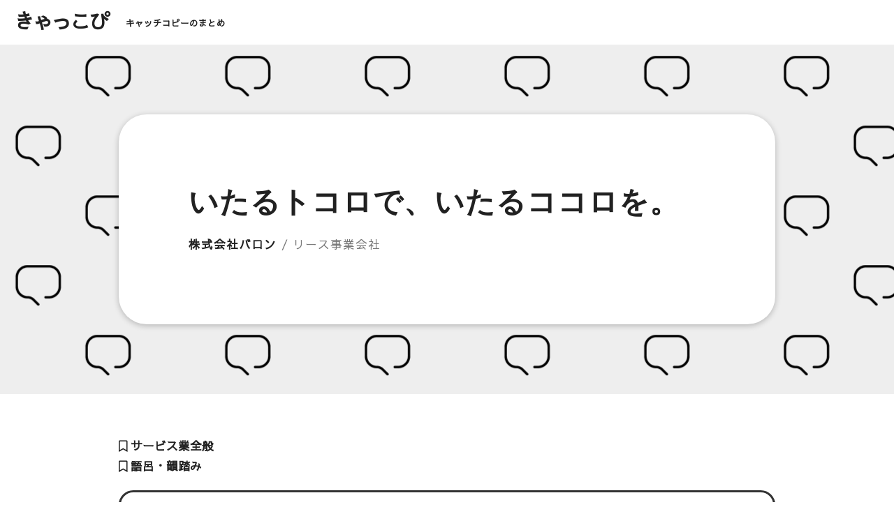

--- FILE ---
content_type: text/html; charset=UTF-8
request_url: https://cacopy.com/baronjp
body_size: 9303
content:
<!DOCTYPE html>
<html>
<head>
<meta name="viewport" content="width=device-width, initial-scale=1.0">


<meta name="description" content="企業やサービス、商品などの優れたキャッチコピーを集めてみました。クリエイターやコピーライターの方の参考になると思います。">

<title>いたるトコロで、いたるココロを。 | 株式会社バロン | きゃっこぴ</title>

<!--OGP-->
<meta property="og:url" content="https://cacopy.com/baronjp">
<meta property="og:image" content="https://cacopy.com/wp-content/themes/original/images/cacopyogp.png">
<meta property="og:site_name" content="きゃっこぴ">
<meta property="og:locale" content="ja_JP">
<!-- <meta name="twitter:card" content="カードの種類（summaryまたはsummary_large_image）">-->
<!--<meta name="twitter:site" content="Twitterアカウント名（@を含む）"> -->
<!--OGP-->

<!-- jquery -->
<script src="https://ajax.googleapis.com/ajax/libs/jquery/3.6.0/jquery.min.js"></script>
<!-- jquery -->

<!-- wow -->
<script type="text/javascript" src="https://cacopy.com/wp-content/themes/original/js/wow.min.js"></script>
<link rel='stylesheet' id='style-css'  href='https://cacopy.com/wp-content/themes/original/css/animate.css' type='text/css' media='all' />
<!-- wow -->

<!-- favicon&mobileicon -->
<link rel="shortcut icon" href="https://cacopy.com/wp-content/themes/original/images/favicon.ico">
<link rel="apple-touch-icon" href="https://cacopy.com/wp-content/themes/original/images/apple-touch-icon.png" sizes="180x180">
<link rel="icon" type="image/png" href="https://cacopy.com/wp-content/themes/original/images/android-touch-icon.png">
<!-- favicon&mobileicon -->

<!-- fontawesome -->
<link href="https://use.fontawesome.com/releases/v5.6.1/css/all.css" rel="stylesheet">
<!-- fontawesome -->

<!-- Googlefont -->
<link href="https://fonts.googleapis.com/css2?family=Palette+Mosaic&family=Sawarabi+Gothic&family=Train+One&display=swap" rel="stylesheet">
<!-- Googlefont -->

<!-- touch-icon -->
<link rel="apple-touch-icon" href="/images/apple-touch-icon.png" sizes="180x180">
<link rel="icon" type="image/png" href="/images/android-touch-icon.png">
<!-- touch-icon -->

<!-- Global site tag (gtag.js) - Google Analytics -->
<script async src="https://www.googletagmanager.com/gtag/js?id=G-0YWQ4DF216"></script>
<script>
  window.dataLayer = window.dataLayer || [];
  function gtag(){dataLayer.push(arguments);}
  gtag('js', new Date());

  gtag('config', 'G-0YWQ4DF216');
</script>
<!-- Global site tag (gtag.js) - Google Analytics -->

<!-- wp_head -->
<meta name='robots' content='max-image-preview:large' />
<link rel='dns-prefetch' href='//cdn.jsdelivr.net' />
<link rel="alternate" type="application/rss+xml" title="きゃっこぴ &raquo; いたるトコロで、いたるココロを。 のコメントのフィード" href="https://cacopy.com/baronjp/feed" />
<style id='wp-img-auto-sizes-contain-inline-css' type='text/css'>
img:is([sizes=auto i],[sizes^="auto," i]){contain-intrinsic-size:3000px 1500px}
/*# sourceURL=wp-img-auto-sizes-contain-inline-css */
</style>
<style id='classic-theme-styles-inline-css' type='text/css'>
/*! This file is auto-generated */
.wp-block-button__link{color:#fff;background-color:#32373c;border-radius:9999px;box-shadow:none;text-decoration:none;padding:calc(.667em + 2px) calc(1.333em + 2px);font-size:1.125em}.wp-block-file__button{background:#32373c;color:#fff;text-decoration:none}
/*# sourceURL=/wp-includes/css/classic-themes.min.css */
</style>
<link rel='stylesheet' id='contact-form-7-css' href='https://cacopy.com/wp-content/plugins/contact-form-7/includes/css/styles.css?ver=5.9.8' type='text/css' media='all' />
<link rel='stylesheet' id='wp-pagenavi-css' href='https://cacopy.com/wp-content/plugins/wp-pagenavi/pagenavi-css.css?ver=2.70' type='text/css' media='all' />
<link rel='stylesheet' id='sub-style-css' href='https://cacopy.com/wp-content/themes/original/css/destyle.css?ver=6.9' type='text/css' media='all' />
<link rel='stylesheet' id='style-name-css' href='https://cacopy.com/wp-content/themes/original/style.css?ver=6.9' type='text/css' media='all' />
<link rel="canonical" href="https://cacopy.com/baronjp" />
<link rel='shortlink' href='https://cacopy.com/?p=1850' />
<style type="text/css">
.no-js .native-lazyload-js-fallback {
	display: none;
}
</style>
		<!-- wp_head -->
<style id='global-styles-inline-css' type='text/css'>
:root{--wp--preset--aspect-ratio--square: 1;--wp--preset--aspect-ratio--4-3: 4/3;--wp--preset--aspect-ratio--3-4: 3/4;--wp--preset--aspect-ratio--3-2: 3/2;--wp--preset--aspect-ratio--2-3: 2/3;--wp--preset--aspect-ratio--16-9: 16/9;--wp--preset--aspect-ratio--9-16: 9/16;--wp--preset--color--black: #000000;--wp--preset--color--cyan-bluish-gray: #abb8c3;--wp--preset--color--white: #ffffff;--wp--preset--color--pale-pink: #f78da7;--wp--preset--color--vivid-red: #cf2e2e;--wp--preset--color--luminous-vivid-orange: #ff6900;--wp--preset--color--luminous-vivid-amber: #fcb900;--wp--preset--color--light-green-cyan: #7bdcb5;--wp--preset--color--vivid-green-cyan: #00d084;--wp--preset--color--pale-cyan-blue: #8ed1fc;--wp--preset--color--vivid-cyan-blue: #0693e3;--wp--preset--color--vivid-purple: #9b51e0;--wp--preset--gradient--vivid-cyan-blue-to-vivid-purple: linear-gradient(135deg,rgb(6,147,227) 0%,rgb(155,81,224) 100%);--wp--preset--gradient--light-green-cyan-to-vivid-green-cyan: linear-gradient(135deg,rgb(122,220,180) 0%,rgb(0,208,130) 100%);--wp--preset--gradient--luminous-vivid-amber-to-luminous-vivid-orange: linear-gradient(135deg,rgb(252,185,0) 0%,rgb(255,105,0) 100%);--wp--preset--gradient--luminous-vivid-orange-to-vivid-red: linear-gradient(135deg,rgb(255,105,0) 0%,rgb(207,46,46) 100%);--wp--preset--gradient--very-light-gray-to-cyan-bluish-gray: linear-gradient(135deg,rgb(238,238,238) 0%,rgb(169,184,195) 100%);--wp--preset--gradient--cool-to-warm-spectrum: linear-gradient(135deg,rgb(74,234,220) 0%,rgb(151,120,209) 20%,rgb(207,42,186) 40%,rgb(238,44,130) 60%,rgb(251,105,98) 80%,rgb(254,248,76) 100%);--wp--preset--gradient--blush-light-purple: linear-gradient(135deg,rgb(255,206,236) 0%,rgb(152,150,240) 100%);--wp--preset--gradient--blush-bordeaux: linear-gradient(135deg,rgb(254,205,165) 0%,rgb(254,45,45) 50%,rgb(107,0,62) 100%);--wp--preset--gradient--luminous-dusk: linear-gradient(135deg,rgb(255,203,112) 0%,rgb(199,81,192) 50%,rgb(65,88,208) 100%);--wp--preset--gradient--pale-ocean: linear-gradient(135deg,rgb(255,245,203) 0%,rgb(182,227,212) 50%,rgb(51,167,181) 100%);--wp--preset--gradient--electric-grass: linear-gradient(135deg,rgb(202,248,128) 0%,rgb(113,206,126) 100%);--wp--preset--gradient--midnight: linear-gradient(135deg,rgb(2,3,129) 0%,rgb(40,116,252) 100%);--wp--preset--font-size--small: 13px;--wp--preset--font-size--medium: 20px;--wp--preset--font-size--large: 36px;--wp--preset--font-size--x-large: 42px;--wp--preset--spacing--20: 0.44rem;--wp--preset--spacing--30: 0.67rem;--wp--preset--spacing--40: 1rem;--wp--preset--spacing--50: 1.5rem;--wp--preset--spacing--60: 2.25rem;--wp--preset--spacing--70: 3.38rem;--wp--preset--spacing--80: 5.06rem;--wp--preset--shadow--natural: 6px 6px 9px rgba(0, 0, 0, 0.2);--wp--preset--shadow--deep: 12px 12px 50px rgba(0, 0, 0, 0.4);--wp--preset--shadow--sharp: 6px 6px 0px rgba(0, 0, 0, 0.2);--wp--preset--shadow--outlined: 6px 6px 0px -3px rgb(255, 255, 255), 6px 6px rgb(0, 0, 0);--wp--preset--shadow--crisp: 6px 6px 0px rgb(0, 0, 0);}:where(.is-layout-flex){gap: 0.5em;}:where(.is-layout-grid){gap: 0.5em;}body .is-layout-flex{display: flex;}.is-layout-flex{flex-wrap: wrap;align-items: center;}.is-layout-flex > :is(*, div){margin: 0;}body .is-layout-grid{display: grid;}.is-layout-grid > :is(*, div){margin: 0;}:where(.wp-block-columns.is-layout-flex){gap: 2em;}:where(.wp-block-columns.is-layout-grid){gap: 2em;}:where(.wp-block-post-template.is-layout-flex){gap: 1.25em;}:where(.wp-block-post-template.is-layout-grid){gap: 1.25em;}.has-black-color{color: var(--wp--preset--color--black) !important;}.has-cyan-bluish-gray-color{color: var(--wp--preset--color--cyan-bluish-gray) !important;}.has-white-color{color: var(--wp--preset--color--white) !important;}.has-pale-pink-color{color: var(--wp--preset--color--pale-pink) !important;}.has-vivid-red-color{color: var(--wp--preset--color--vivid-red) !important;}.has-luminous-vivid-orange-color{color: var(--wp--preset--color--luminous-vivid-orange) !important;}.has-luminous-vivid-amber-color{color: var(--wp--preset--color--luminous-vivid-amber) !important;}.has-light-green-cyan-color{color: var(--wp--preset--color--light-green-cyan) !important;}.has-vivid-green-cyan-color{color: var(--wp--preset--color--vivid-green-cyan) !important;}.has-pale-cyan-blue-color{color: var(--wp--preset--color--pale-cyan-blue) !important;}.has-vivid-cyan-blue-color{color: var(--wp--preset--color--vivid-cyan-blue) !important;}.has-vivid-purple-color{color: var(--wp--preset--color--vivid-purple) !important;}.has-black-background-color{background-color: var(--wp--preset--color--black) !important;}.has-cyan-bluish-gray-background-color{background-color: var(--wp--preset--color--cyan-bluish-gray) !important;}.has-white-background-color{background-color: var(--wp--preset--color--white) !important;}.has-pale-pink-background-color{background-color: var(--wp--preset--color--pale-pink) !important;}.has-vivid-red-background-color{background-color: var(--wp--preset--color--vivid-red) !important;}.has-luminous-vivid-orange-background-color{background-color: var(--wp--preset--color--luminous-vivid-orange) !important;}.has-luminous-vivid-amber-background-color{background-color: var(--wp--preset--color--luminous-vivid-amber) !important;}.has-light-green-cyan-background-color{background-color: var(--wp--preset--color--light-green-cyan) !important;}.has-vivid-green-cyan-background-color{background-color: var(--wp--preset--color--vivid-green-cyan) !important;}.has-pale-cyan-blue-background-color{background-color: var(--wp--preset--color--pale-cyan-blue) !important;}.has-vivid-cyan-blue-background-color{background-color: var(--wp--preset--color--vivid-cyan-blue) !important;}.has-vivid-purple-background-color{background-color: var(--wp--preset--color--vivid-purple) !important;}.has-black-border-color{border-color: var(--wp--preset--color--black) !important;}.has-cyan-bluish-gray-border-color{border-color: var(--wp--preset--color--cyan-bluish-gray) !important;}.has-white-border-color{border-color: var(--wp--preset--color--white) !important;}.has-pale-pink-border-color{border-color: var(--wp--preset--color--pale-pink) !important;}.has-vivid-red-border-color{border-color: var(--wp--preset--color--vivid-red) !important;}.has-luminous-vivid-orange-border-color{border-color: var(--wp--preset--color--luminous-vivid-orange) !important;}.has-luminous-vivid-amber-border-color{border-color: var(--wp--preset--color--luminous-vivid-amber) !important;}.has-light-green-cyan-border-color{border-color: var(--wp--preset--color--light-green-cyan) !important;}.has-vivid-green-cyan-border-color{border-color: var(--wp--preset--color--vivid-green-cyan) !important;}.has-pale-cyan-blue-border-color{border-color: var(--wp--preset--color--pale-cyan-blue) !important;}.has-vivid-cyan-blue-border-color{border-color: var(--wp--preset--color--vivid-cyan-blue) !important;}.has-vivid-purple-border-color{border-color: var(--wp--preset--color--vivid-purple) !important;}.has-vivid-cyan-blue-to-vivid-purple-gradient-background{background: var(--wp--preset--gradient--vivid-cyan-blue-to-vivid-purple) !important;}.has-light-green-cyan-to-vivid-green-cyan-gradient-background{background: var(--wp--preset--gradient--light-green-cyan-to-vivid-green-cyan) !important;}.has-luminous-vivid-amber-to-luminous-vivid-orange-gradient-background{background: var(--wp--preset--gradient--luminous-vivid-amber-to-luminous-vivid-orange) !important;}.has-luminous-vivid-orange-to-vivid-red-gradient-background{background: var(--wp--preset--gradient--luminous-vivid-orange-to-vivid-red) !important;}.has-very-light-gray-to-cyan-bluish-gray-gradient-background{background: var(--wp--preset--gradient--very-light-gray-to-cyan-bluish-gray) !important;}.has-cool-to-warm-spectrum-gradient-background{background: var(--wp--preset--gradient--cool-to-warm-spectrum) !important;}.has-blush-light-purple-gradient-background{background: var(--wp--preset--gradient--blush-light-purple) !important;}.has-blush-bordeaux-gradient-background{background: var(--wp--preset--gradient--blush-bordeaux) !important;}.has-luminous-dusk-gradient-background{background: var(--wp--preset--gradient--luminous-dusk) !important;}.has-pale-ocean-gradient-background{background: var(--wp--preset--gradient--pale-ocean) !important;}.has-electric-grass-gradient-background{background: var(--wp--preset--gradient--electric-grass) !important;}.has-midnight-gradient-background{background: var(--wp--preset--gradient--midnight) !important;}.has-small-font-size{font-size: var(--wp--preset--font-size--small) !important;}.has-medium-font-size{font-size: var(--wp--preset--font-size--medium) !important;}.has-large-font-size{font-size: var(--wp--preset--font-size--large) !important;}.has-x-large-font-size{font-size: var(--wp--preset--font-size--x-large) !important;}
/*# sourceURL=global-styles-inline-css */
</style>
</head><body class="wp-singular post-template-default single single-post postid-1850 single-format-standard wp-theme-original">
<header id="header">
<div class="header_inner">
<div id="headerlogos">
<p id="headerlogo"><a href="/"><span>きゃっこぴ</span></a></p>
<p id="headerlogotext">キャッチコピーのまとめ</p>
</div>
</div>
</header><div id="content" class="flex">
<div id="content-inner" class="clearfix">
<main id="main">

<div id="keyvisualwrap" class="archivepage0">
<div id="keyvisual">
<div id="keyvisual_inner">
<div id="keyvisual_inner_inner" class="wow bounceInUp">
<h1 class="keyvisual_title font01">いたるトコロで、いたるココロを。</h1>
<p class="postname">株式会社バロン <span class="companyexp">/ リース事業会社</span></p>
</div>
</div>
</div>
</div>

<div id="main_inner">



<!-- <div class="advert clearfix">
<p><a href="/contact">広告（c枠）ぼしゅー中です！</a></p>
</div> -->

<ul class="cats clearfix">
<li class="service catsli"><a href="/category/collectioncat/service" title=" サービス業全般"><i class="far fa-bookmark"></i> サービス業全般</a></li></ul>


<ul class="cats clearfix">
<li class="rhythm catsli"><a href="/category/collectioncat/rhythm" title=" 語呂・韻踏み"><i class="far fa-bookmark"></i> 語呂・韻踏み</a></li></ul>

<p class="website"><a href="https://baron-jp.com/" target="_blank" rel="noopener noreferrer">ウェブサイトへ <i class="far fa-clone"></i></a></p>
<p class="anno">掲載取下げご希望の企業様は<a href="/contact" class="textinlink">こちらか</a>らご連絡おねがいいたします。</p>


<div id="comments" class="comments-area">
<h2 class="comments-title">0件のコメント</h2>
            <p>コメントはまだありません。最初の一人になりましょう！</p>
    
    	<div id="respond" class="comment-respond">
		<h3 id="reply-title" class="comment-reply-title">コメントを残す</h3><form action="https://cacopy.com/wp-comments-post.php" method="post" id="commentform" class="comment-form"><p class="comment-notes"><span id="email-notes">メールアドレスが公開されることはありません。</span> <span class="required-field-message"><span class="required">※</span> が付いている欄は必須項目です</span></p><p class="comment-form-author"><label for="author">お名前</label><input id="author" name="author" type="text" value="" size="30" maxlength="245" autocomplete="name" placeholder="ハンドルネームでも可"></p>
<p class="comment-form-comment"><label for="comment">コメント内容<span class="required">※</span></label><textarea id="comment" name="comment" cols="45" rows="8" maxlength="65525" required="" placeholder="内容をご記入ください"></textarea></p>

<p class="form-submit"><input name="submit" type="submit" id="submit" class="submit" value="コメントを送信" /> <input type='hidden' name='comment_post_ID' value='1850' id='comment_post_ID' />
<input type='hidden' name='comment_parent' id='comment_parent' value='0' />
</p></form>	</div><!-- #respond -->
	
</div><!-- #comments -->
</div>
</main>
</div>
</div>
<footer id="footer">
<div class="footercatsarea">
<h4>業種・ジャンルで探す</h4>
<ul class="footercats">
 <li><a href="https://cacopy.com/category/enterprise/maker" title="製造・メーカー"><i class="far fa-bookmark"></i> 製造・メーカー<span>（111）</span></a></li>
 <li><a href="https://cacopy.com/category/enterprise/food" title="食品・飲食"><i class="far fa-bookmark"></i> 食品・飲食<span>（123）</span></a></li>
 <li><a href="https://cacopy.com/category/enterprise/travel" title="観光・トラベル"><i class="far fa-bookmark"></i> 観光・トラベル<span>（97）</span></a></li>
 <li><a href="https://cacopy.com/category/enterprise/medical" title="医療・福祉"><i class="far fa-bookmark"></i> 医療・福祉<span>（49）</span></a></li>
 <li><a href="https://cacopy.com/category/enterprise/estate" title="不動産・建設"><i class="far fa-bookmark"></i> 不動産・建設<span>（89）</span></a></li>
 <li><a href="https://cacopy.com/category/enterprise/traffic" title="交通・物流"><i class="far fa-bookmark"></i> 交通・物流<span>（24）</span></a></li>
 <li><a href="https://cacopy.com/category/enterprise/energy" title="インフラ・工業産業"><i class="far fa-bookmark"></i> インフラ・工業産業<span>（57）</span></a></li>
 <li><a href="https://cacopy.com/category/enterprise/retailer" title="商社・販売"><i class="far fa-bookmark"></i> 商社・販売<span>（50）</span></a></li>
 <li><a href="https://cacopy.com/category/enterprise/chemistry" title="化学・研究・開発"><i class="far fa-bookmark"></i> 化学・研究・開発<span>（61）</span></a></li>
 <li><a href="https://cacopy.com/category/enterprise/art" title="広告・デザイン・クリエイティブ"><i class="far fa-bookmark"></i> 広告・デザイン・クリエイティブ<span>（44）</span></a></li>
 <li><a href="https://cacopy.com/category/enterprise/consulting" title="コンサル・サポート業"><i class="far fa-bookmark"></i> コンサル・サポート業<span>（44）</span></a></li>
 <li><a href="https://cacopy.com/category/enterprise/finance" title="金融・保険・法務"><i class="far fa-bookmark"></i> 金融・保険・法務<span>（53）</span></a></li>
 <li><a href="https://cacopy.com/category/enterprise/recruit" title="採用・雇用"><i class="far fa-bookmark"></i> 採用・雇用<span>（62）</span></a></li>
 <li><a href="https://cacopy.com/category/enterprise/education" title="学校・教育"><i class="far fa-bookmark"></i> 学校・教育<span>（91）</span></a></li>
 <li><a href="https://cacopy.com/category/enterprise/itservice" title="情報通信・WEB"><i class="far fa-bookmark"></i> 情報通信・WEB<span>（57）</span></a></li>
 <li><a href="https://cacopy.com/category/enterprise/service" title="サービス業全般"><i class="far fa-bookmark"></i> サービス業全般<span>（41）</span></a></li>
 <li><a href="https://cacopy.com/category/enterprise/advertising" title="芸能・メディア・出版"><i class="far fa-bookmark"></i> 芸能・メディア・出版<span>（25）</span></a></li>
 <li><a href="https://cacopy.com/category/enterprise/sports" title="スポーツ・アウトドア"><i class="far fa-bookmark"></i> スポーツ・アウトドア<span>（15）</span></a></li>
 <li><a href="https://cacopy.com/category/enterprise/entertainment" title="娯楽・エンターテイメント"><i class="far fa-bookmark"></i> 娯楽・エンターテイメント<span>（27）</span></a></li>
 <li><a href="https://cacopy.com/category/enterprise/apparel" title="アパレル"><i class="far fa-bookmark"></i> アパレル<span>（21）</span></a></li>
 <li><a href="https://cacopy.com/category/enterprise/beauty" title="美容・健康"><i class="far fa-bookmark"></i> 美容・健康<span>（26）</span></a></li>
 <li><a href="https://cacopy.com/category/enterprise/communication-enterprise" title="コミュニティ・恋愛"><i class="far fa-bookmark"></i> コミュニティ・恋愛<span>（10）</span></a></li>
 <li><a href="https://cacopy.com/category/enterprise/public" title="行政・自治体・NPO"><i class="far fa-bookmark"></i> 行政・自治体・NPO<span>（50）</span></a></li>
 <li><a href="https://cacopy.com/category/enterprise/ceremonial" title="冠婚葬祭・宗教"><i class="far fa-bookmark"></i> 冠婚葬祭・宗教<span>（16）</span></a></li>
</ul>

<h4>印象で探す</h4>
<ul class="footercats">
 <li><a href="https://cacopy.com/category/impression/cheerful" title="理想・展望的"><i class="far fa-bookmark"></i> 理想・展望的<span>（52）</span></a></li>
 <li><a href="https://cacopy.com/category/impression/passion" title="情熱・熱意的"><i class="far fa-bookmark"></i> 情熱・熱意的<span>（99）</span></a></li>
 <li><a href="https://cacopy.com/category/impression/philosophy" title="哲学・信念的"><i class="far fa-bookmark"></i> 哲学・信念的<span>（259）</span></a></li>
 <li><a href="https://cacopy.com/category/impression/emotion" title="エモーショナル・啓発的"><i class="far fa-bookmark"></i> エモーショナル・啓発的<span>（89）</span></a></li>
 <li><a href="https://cacopy.com/category/impression/essay" title="エッセー・随筆的"><i class="far fa-bookmark"></i> エッセー・随筆的<span>（228）</span></a></li>
 <li><a href="https://cacopy.com/category/impression/straight" title="ストレート・率直的"><i class="far fa-bookmark"></i> ストレート・率直的<span>（93）</span></a></li>
 <li><a href="https://cacopy.com/category/impression/unique" title="ユニーク・面白い"><i class="far fa-bookmark"></i> ユニーク・面白い<span>（228）</span></a></li>
 <li><a href="https://cacopy.com/category/impression/excellent" title="クレバー・巧妙的"><i class="far fa-bookmark"></i> クレバー・巧妙的<span>（81）</span></a></li>
</ul>


<h4>構成で探す</h4>
<ul class="footercats">
 <li><a href="https://cacopy.com/category/constitution/coined" title="造語・ショートワード系"><i class="far fa-bookmark"></i> 造語・ショートワード系<span>（80）</span></a></li>
 <li><a href="https://cacopy.com/category/constitution/dialogue" title="セリフ調強め"><i class="far fa-bookmark"></i> セリフ調強め<span>（126）</span></a></li>
 <li><a href="https://cacopy.com/category/constitution/rhythm" title="語呂・韻踏み"><i class="far fa-bookmark"></i> 語呂・韻踏み<span>（58）</span></a></li>
 <li><a href="https://cacopy.com/category/constitution/english" title="英語文"><i class="far fa-bookmark"></i> 英語文<span>（60）</span></a></li>
 <li><a href="https://cacopy.com/category/constitution/symbol" title="記号使用"><i class="far fa-bookmark"></i> 記号使用<span>（3）</span></a></li>
</ul>

<h4 class="h4type01">一覧で探す</h4>
<ul class="footercats">
<li><a href="/"><i class="fas fa-align-center"></i> 新着順</a></li>
<li><a href="/random"><i class="fas fa-align-center"></i> ランダム</a></li>
</ul>


<div class="searchformarea clearfix">
<form id="searchform" action="https://cacopy.com/" method="get">
<input class="searchforms" id="s" name="s" type="text" placeholder="キーワードで検索"/>
<button type="submit" id="searchformsubmit"><i class="fas fa-search"></i></button>
</form>
</div>

<nav id="fnavi">
<ul class="clearfix">
<li><a href="/">ホーム</a></li>
<!-- <li><a href="" onclick="location.reload();return false">リセット</a></li> -->
<li><a href="/about">サイトについて</a></li>
<li><a href="/offer">ライティング依頼</a></li>
<li><a href="/contact">お問合せ</a></li>
</ul>
</nav>

</div>

<div id="pagetop">
<a href="#header">ページの先頭に戻る</a>
</div>

<p id="copyright">COPYRIGHT(C) きゃっこぴ ALL RIGHTS RESERVED.</p>
</footer>


<!--==================================================
wow JS
===================================================-->
<script type='text/javascript' src='https://cacopy.com/wp-content/themes/original/js/wow.min.js'></script>
<script>
$(function() {
//PC環境の場合
        if (window.matchMedia( '(min-width: 1px)' ).matches) {
            new WOW().init();
        //モバイル環境の場合
        } else {
            console.log('no wow');
        };
});
</script>
<!--==================================================
wow JS
===================================================-->

<!--==================================================
marker
===================================================-->
<script>
$(window).scroll(function (){　// マーカーの動きをつける
    $("strong").each(function(){
      var position = $(this).offset().top; //ページの一番上から要素までの距離を取得
      var scroll = $(window).scrollTop(); //スクロールの位置を取得
      var windowHeight = $(window).height(); //ウインドウの高さを取得
      if (scroll > position - windowHeight){ //スクロール位置が要素の位置を過ぎたとき
        $(this).addClass('active'); //クラス「active」を与える
      }
    });
});
</script>
<!--==================================================
marker
===================================================-->

<!--==================================================
ページ内スクロール上部余白
===================================================-->
<script type="text/javascript">
$(function() {
    var topBtn = $('#pagetop');
    topBtn.hide();
    //スクロールが100に達したらボタン表示
    $(window).scroll(function () {
        if ($(this).scrollTop() > 100) {
            topBtn.fadeIn();
        } else {
            topBtn.fadeOut();
        }
    });
    //スクロールしてトップ
    topBtn.click(function () {
        $('body,html').animate({
            scrollTop: 0
        }, 500);
        return false;
    });
});
</script>

<script type="text/javascript">
$(function () {
 var headerHight = 100; //ヘッダの高さ
 $('a[href^=#]').click(function(){
     var href= $(this).attr("href");
       var target = $(href == "#" || href == "" ? 'html' : href);
        var position = target.offset().top-headerHight; //ヘッダの高さ分位置をずらす
     $("html, body").animate({scrollTop:position}, 550, "swing");
        return false;
   });
});
</script>
<!--==================================================
ページ内スクロール上部余白
===================================================-->

<script type="speculationrules">
{"prefetch":[{"source":"document","where":{"and":[{"href_matches":"/*"},{"not":{"href_matches":["/wp-*.php","/wp-admin/*","/wp-content/uploads/*","/wp-content/*","/wp-content/plugins/*","/wp-content/themes/original/*","/*\\?(.+)"]}},{"not":{"selector_matches":"a[rel~=\"nofollow\"]"}},{"not":{"selector_matches":".no-prefetch, .no-prefetch a"}}]},"eagerness":"conservative"}]}
</script>
<script type="text/javascript">
( function() {
	var nativeLazyloadInitialize = function() {
		var lazyElements, script;
		if ( 'loading' in HTMLImageElement.prototype ) {
			lazyElements = [].slice.call( document.querySelectorAll( '.native-lazyload-js-fallback' ) );
			lazyElements.forEach( function( element ) {
				if ( ! element.dataset.src ) {
					return;
				}
				element.src = element.dataset.src;
				delete element.dataset.src;
				if ( element.dataset.srcset ) {
					element.srcset = element.dataset.srcset;
					delete element.dataset.srcset;
				}
				if ( element.dataset.sizes ) {
					element.sizes = element.dataset.sizes;
					delete element.dataset.sizes;
				}
				element.classList.remove( 'native-lazyload-js-fallback' );
			} );
		} else if ( ! document.querySelector( 'script#native-lazyload-fallback' ) ) {
			script = document.createElement( 'script' );
			script.id = 'native-lazyload-fallback';
			script.type = 'text/javascript';
			script.src = 'https://cacopy.com/wp-content/plugins/native-lazyload/assets/js/lazyload.js';
			script.defer = true;
			document.body.appendChild( script );
		}
	};
	if ( document.readyState === 'complete' || document.readyState === 'interactive' ) {
		nativeLazyloadInitialize();
	} else {
		window.addEventListener( 'DOMContentLoaded', nativeLazyloadInitialize );
	}
}() );
</script>
		<script type="text/javascript" src="https://cacopy.com/wp-includes/js/dist/hooks.min.js?ver=dd5603f07f9220ed27f1" id="wp-hooks-js"></script>
<script type="text/javascript" src="https://cacopy.com/wp-includes/js/dist/i18n.min.js?ver=c26c3dc7bed366793375" id="wp-i18n-js"></script>
<script type="text/javascript" id="wp-i18n-js-after">
/* <![CDATA[ */
wp.i18n.setLocaleData( { 'text direction\u0004ltr': [ 'ltr' ] } );
//# sourceURL=wp-i18n-js-after
/* ]]> */
</script>
<script type="text/javascript" src="https://cacopy.com/wp-content/plugins/contact-form-7/includes/swv/js/index.js?ver=5.9.8" id="swv-js"></script>
<script type="text/javascript" id="contact-form-7-js-extra">
/* <![CDATA[ */
var wpcf7 = {"api":{"root":"https://cacopy.com/wp-json/","namespace":"contact-form-7/v1"}};
//# sourceURL=contact-form-7-js-extra
/* ]]> */
</script>
<script type="text/javascript" id="contact-form-7-js-translations">
/* <![CDATA[ */
( function( domain, translations ) {
	var localeData = translations.locale_data[ domain ] || translations.locale_data.messages;
	localeData[""].domain = domain;
	wp.i18n.setLocaleData( localeData, domain );
} )( "contact-form-7", {"translation-revision-date":"2024-07-17 08:16:16+0000","generator":"GlotPress\/4.0.1","domain":"messages","locale_data":{"messages":{"":{"domain":"messages","plural-forms":"nplurals=1; plural=0;","lang":"ja_JP"},"This contact form is placed in the wrong place.":["\u3053\u306e\u30b3\u30f3\u30bf\u30af\u30c8\u30d5\u30a9\u30fc\u30e0\u306f\u9593\u9055\u3063\u305f\u4f4d\u7f6e\u306b\u7f6e\u304b\u308c\u3066\u3044\u307e\u3059\u3002"],"Error:":["\u30a8\u30e9\u30fc:"]}},"comment":{"reference":"includes\/js\/index.js"}} );
//# sourceURL=contact-form-7-js-translations
/* ]]> */
</script>
<script type="text/javascript" src="https://cacopy.com/wp-content/plugins/contact-form-7/includes/js/index.js?ver=5.9.8" id="contact-form-7-js"></script>
<script type="text/javascript" id="wp_slimstat-js-extra">
/* <![CDATA[ */
var SlimStatParams = {"ajaxurl":"https://cacopy.com/wp-admin/admin-ajax.php","baseurl":"/","dnt":"noslimstat,ab-item","ci":"YTo0OntzOjEyOiJjb250ZW50X3R5cGUiO3M6NDoicG9zdCI7czo4OiJjYXRlZ29yeSI7czo1OiI1NiwyNyI7czoxMDoiY29udGVudF9pZCI7aToxODUwO3M6NjoiYXV0aG9yIjtzOjY6Im1hcm9vbiI7fQ--.e8dd2cfbea6ec5ef0ee70bde396e97d1"};
//# sourceURL=wp_slimstat-js-extra
/* ]]> */
</script>
<script defer type="text/javascript" src="https://cdn.jsdelivr.net/wp/wp-slimstat/tags/5.2.5/wp-slimstat.min.js" id="wp_slimstat-js"></script>
</body>
</html>

--- FILE ---
content_type: text/html; charset=UTF-8
request_url: https://cacopy.com/wp-admin/admin-ajax.php
body_size: 0
content:
1917107.0a860c2f6e9f7810647ce07a1dcd4092